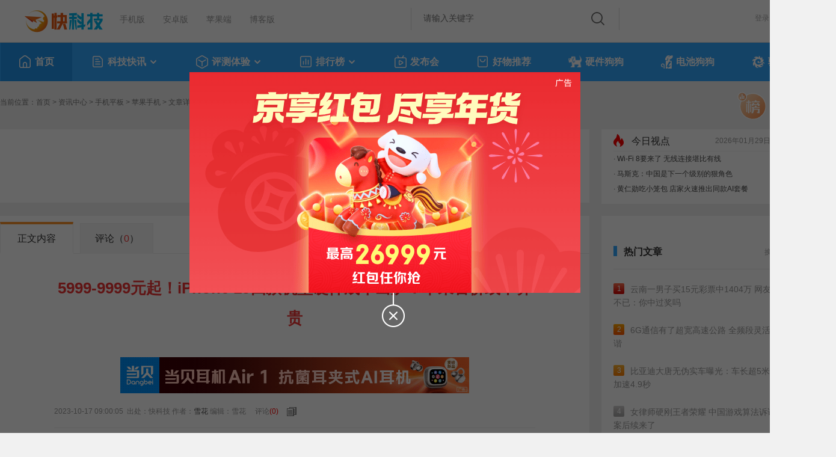

--- FILE ---
content_type: application/javascript
request_url: https://news.mydrivers.com/incutf8/pc_info_tophotnews_20200909_V4.js
body_size: 883
content:
document.writeln("  <h3>	  <ul>	  <li class=\"btitle\">今日视点<\/li>	   <li style=\"float:right\"><script>var date=new Date,myddy=date.getDay(),time=date.getFullYear()+\"年\";time+=(date.getMonth()+1<10?\"0\"+(date.getMonth()+1):date.getMonth()+1)+\"月\",time+=date.getDate()+\"日 \";var weekday=[\"星期日\",\"星期一\",\"星期二\",\"星期三\",\"星期四\",\"星期五\",\"星期六\"];time+=weekday[myddy],document.writeln(time);<\/script><\/li>	  <\/ul>	 	  <\/h3><div class=\"maquee\">  <ul style=\"margin-top: 0px;\"><li> · <a  href=\"https:\/\/news.mydrivers.com\/1\/1101\/1101109.htm\">Wi-Fi 8要来了 无线连接堪比有线<\/a><\/li> <li> · <a  href=\"https:\/\/news.mydrivers.com\/1\/1101\/1101125.htm\">马斯克：中国是下一个级别的狠角色<\/a><\/li> <li> · <a  href=\"https:\/\/news.mydrivers.com\/1\/1101\/1101097.htm\">黄仁勋吃小笼包 店家火速推出同款AI套餐<\/a><\/li> <li> · <a  href=\"https:\/\/news.mydrivers.com\/1\/1101\/1101177.htm\">全球最大漫画盗版网站突然关闭<\/a><\/li> <\/ul> <\/div>");


--- FILE ---
content_type: application/javascript
request_url: https://news.mydrivers.com/incutf8/New_ReMenWenZhangTop20_2023.js
body_size: 3164
content:
document.writeln("<ul><li><a href=\"\/\/news.mydrivers.com\/1\/1101\/1101111.htm\"><em class=\"no1\">1<\/em>云南一男子买15元彩票中1404万 网友羡慕不已：你中过奖吗<\/a><\/li><li><a href=\"\/\/news.mydrivers.com\/1\/1100\/1100820.htm\"><em class=\"no2\">2<\/em>6G通信有了超宽高速公路 全频段灵活可调谐<\/a><\/li><li><a href=\"\/\/news.mydrivers.com\/1\/1100\/1100726.htm\"><em class=\"no3\">3<\/em>比亚迪大唐无伪实车曝光：车长超5米 零百加速4.9秒<\/a><\/li><li><a href=\"\/\/news.mydrivers.com\/1\/1100\/1100666.htm\"><em class=\"ph_gry\">4<\/em>女律师硬刚王者荣耀 中国游戏算法诉讼第一案后续来了<\/a><\/li><li><a href=\"\/\/news.mydrivers.com\/1\/1100\/1100685.htm\"><em class=\"ph_gry\">5<\/em>你中招了吗 Win 11大更新让电脑变砖！微软：尚无修复方案<\/a><\/li><li><a href=\"\/\/news.mydrivers.com\/1\/1100\/1100906.htm\"><em class=\"ph_gry\">6<\/em>大家看图说话！雷军：这个成绩 可以嘚瑟吗<\/a><\/li><li><a href=\"\/\/news.mydrivers.com\/1\/1100\/1100656.htm\"><em class=\"ph_gry\">7<\/em>苹果发布iOS 26.2.1：适配AirTag 2！必升<\/a><\/li><li><a href=\"\/\/news.mydrivers.com\/1\/1100\/1100663.htm\"><em class=\"ph_gry\">8<\/em>支付宝集福活动开启！每人可领一套早鸟卡<\/a><\/li><li><a href=\"\/\/news.mydrivers.com\/1\/1100\/1100810.htm\"><em class=\"ph_gry\">9<\/em>别拿午睡不当回事！研究发现午睡正悄悄拉开大脑年龄差<\/a><\/li><li><a href=\"\/\/news.mydrivers.com\/1\/1100\/1100950.htm\"><em class=\"ph_gry\">10<\/em>谷歌警告WinRAR必须更新！漏洞正被黑客疯狂利用<\/a><\/li><\/ul><ul style=\"display:none;\"><li><a href=\"\/\/news.mydrivers.com\/1\/1101\/1101156.htm\"><em class=\"no1\">1<\/em>雷军放大招！小米一大波新车来了：六款重磅新品曝光<\/a><\/li><li><a href=\"\/\/news.mydrivers.com\/1\/1100\/1100927.htm\"><em class=\"no2\">2<\/em>显卡价格简直荒唐！索泰提醒：RTX 5090、5060将大幅涨价<\/a><\/li><li><a href=\"\/\/news.mydrivers.com\/1\/1101\/1101125.htm\"><em class=\"no3\">3<\/em>马斯克：中国是下一个级别的狠角色 很多外国人低估了中国<\/a><\/li><li><a href=\"\/\/news.mydrivers.com\/1\/1101\/1101118.htm\"><em class=\"ph_gry\">4<\/em>绝版了！马斯克宣布停产特斯拉Model S\/X<\/a><\/li><li><a href=\"\/\/news.mydrivers.com\/1\/1101\/1101097.htm\"><em class=\"ph_gry\">5<\/em>黄仁勋上海吃小笼包 店家火速推出同款AI算力套餐<\/a><\/li><li><a href=\"\/\/news.mydrivers.com\/1\/1101\/1101177.htm\"><em class=\"ph_gry\">6<\/em>全球最大漫画盗版网站突然关闭：日欧网友崩溃 不能免费看<\/a><\/li><li><a href=\"\/\/news.mydrivers.com\/1\/1100\/1100875.htm\"><em class=\"ph_gry\">7<\/em>王祖贤入驻抖音 首发视频打招呼 安徽网友齐晒祖贤路照片<\/a><\/li><li><a href=\"\/\/news.mydrivers.com\/1\/1100\/1100777.htm\"><em class=\"ph_gry\">8<\/em>小伙救人按断女子6根肋骨收到谢谢 为啥肋骨这么脆<\/a><\/li><li><a href=\"\/\/news.mydrivers.com\/1\/1101\/1101084.htm\"><em class=\"ph_gry\">9<\/em>无视内存短板！锐龙7 9850X3D首发评测<\/a><\/li><li><a href=\"\/\/news.mydrivers.com\/1\/1100\/1100802.htm\"><em class=\"ph_gry\">10<\/em>Windows 7、Vista回来了！最新ISO镜像提供下载<\/a><\/li><\/ul><ul style=\"display:none;\"><li><a href=\"\/\/news.mydrivers.com\/1\/1100\/1100872.htm\"><em class=\"no1\">1<\/em>华为Mate 80 Pro Max斩获AI评测第一 影像、社交等全面领先<\/a><\/li><li><a href=\"\/\/news.mydrivers.com\/1\/1100\/1100867.htm\"><em class=\"no2\">2<\/em>华为李小龙实测：油箱里放了近两年的汽油并不会过期<\/a><\/li><li><a href=\"\/\/news.mydrivers.com\/1\/1100\/1100885.htm\"><em class=\"no3\">3<\/em>小伙提醒大妈衣服上英文单词不合适 画面尬死：商家太坏了<\/a><\/li><li><a href=\"\/\/news.mydrivers.com\/1\/1101\/1101006.htm\"><em class=\"ph_gry\">4<\/em>破冰新低！美特斯邦威暴雨级冲锋衣1折清仓：券后仅65元<\/a><\/li><li><a href=\"\/\/news.mydrivers.com\/1\/1101\/1101041.htm\"><em class=\"ph_gry\">5<\/em>真维斯官旗大促 纯色棉服\/加绒长裤37元再上新<\/a><\/li><li><a href=\"\/\/news.mydrivers.com\/1\/1101\/1101173.htm\"><em class=\"ph_gry\">6<\/em>刷题没用！深圳小学期末考题火了 我看完这堪比公务员行测<\/a><\/li><li><a href=\"\/\/news.mydrivers.com\/1\/1101\/1101078.htm\"><em class=\"ph_gry\">7<\/em>委员建议每周休2.5天：周五下午放假<\/a><\/li><li><a href=\"\/\/news.mydrivers.com\/1\/1101\/1101057.htm\"><em class=\"ph_gry\">8<\/em>Dify女装程序员火了！网友：乍一看是女的 开口直接没绷住<\/a><\/li><li><a href=\"\/\/news.mydrivers.com\/1\/1101\/1101099.htm\"><em class=\"ph_gry\">9<\/em>河南矿山出价1元1枚 养鸡夫妻36万枚鸡蛋卖出36万元！<\/a><\/li><li><a href=\"\/\/news.mydrivers.com\/1\/1100\/1100940.htm\"><em class=\"ph_gry\">10<\/em>你点外卖的高分店竟是黑作坊！外卖员举报幽灵外卖刷爆全网<\/a><\/li><\/ul><ul style=\"display:none;\"><\/ul>");


--- FILE ---
content_type: application/javascript
request_url: https://11.mydrivers.com/2020/news/reward.js?v=1
body_size: 1061
content:
$(function () { 
    $("#article_reward,#authorreward").on("click", function () { 
        var o_html = '';
        o_html += "<div class=\"reward_box\"><h3>文章打赏<i class=\"close\"><a>&nbsp;</a></i></h3><div class=\"pay\"><iframe width=\"520\" height=\"265\" frameborder=\"0\" scrolling=\"no\" src=\"//passport.mydrivers.com/pay/home.aspx?newsid=" + s_NewsID + "\"></iframe></div></div>"; 
        o_html += "<div class=\"bj\" id=\"pf_bj\" style=\"position: fixed; top:0;left:0;width:100%; height:1000%; background:#000;opacity:0.5; filter:alpha(opacity=50); z-index:200;\"> <\/div>"; 
        $("body").append(o_html);
        $(".close").click(function () {
            $(".reward_box,#pf_bj").remove();
        });
    });  
});
window.addEventListener('message', function (e) {
    if (e.origin != 'https://passport.mydrivers.com')
        return;
    if (e.data == "autoclose")
    { $(".reward_box,#pf_bj").remove(); }
    else if (e.data == "autocloseload")
    { $(".reward_box,#pf_bj").remove(); window.location.reload(); }
});

--- FILE ---
content_type: application/javascript
request_url: https://news.mydrivers.com/incutf8/pc_info_hotnews_20220217.js
body_size: 1750
content:
document.writeln("<li><span class=\"titl\"><a href=\"\/\/news.mydrivers.com\/1\/1101\/1101111.htm\">云南一男子买15元彩票中1404万 网友羡慕不已：你中过奖吗<\/a><\/span><span class=\"t\"> <font>100235<\/font><\/span><\/li><li><span class=\"titl\"><a href=\"\/\/news.mydrivers.com\/1\/1101\/1101156.htm\">雷军放大招！小米一大波新车来了：六款重磅新品曝光<\/a><\/span><span class=\"t\"> <font>13988<\/font><\/span><\/li><li><span class=\"titl\"><a href=\"\/\/news.mydrivers.com\/1\/1101\/1101125.htm\">马斯克：中国是下一个级别的狠角色 很多外国人低估了中国<\/a><\/span><span class=\"t\"> <font>13740<\/font><\/span><\/li><li><span class=\"titl\"><a href=\"\/\/news.mydrivers.com\/1\/1101\/1101118.htm\">绝版了！马斯克宣布停产特斯拉Model S\/X<\/a><\/span><span class=\"t\"> <font>13583<\/font><\/span><\/li><li><span class=\"titl\"><a href=\"\/\/news.mydrivers.com\/1\/1101\/1101097.htm\">黄仁勋上海吃小笼包 店家火速推出同款AI算力套餐<\/a><\/span><span class=\"t\"> <font>13515<\/font><\/span><\/li><li><span class=\"titl\"><a href=\"\/\/news.mydrivers.com\/1\/1101\/1101177.htm\">全球最大漫画盗版网站突然关闭：日欧网友崩溃 不能免费看<\/a><\/span><span class=\"t\"> <font>13281<\/font><\/span><\/li><li><span class=\"titl\"><a href=\"\/\/news.mydrivers.com\/1\/1101\/1101084.htm\">无视内存短板！锐龙7 9850X3D首发评测<\/a><\/span><span class=\"t\"> <font>12396<\/font><\/span><\/li><li><span class=\"titl\"><a href=\"\/\/news.mydrivers.com\/1\/1101\/1101173.htm\">刷题没用！深圳小学期末考题火了 我看完这堪比公务员行测<\/a><\/span><span class=\"t\"> <font>9405<\/font><\/span><\/li>");
